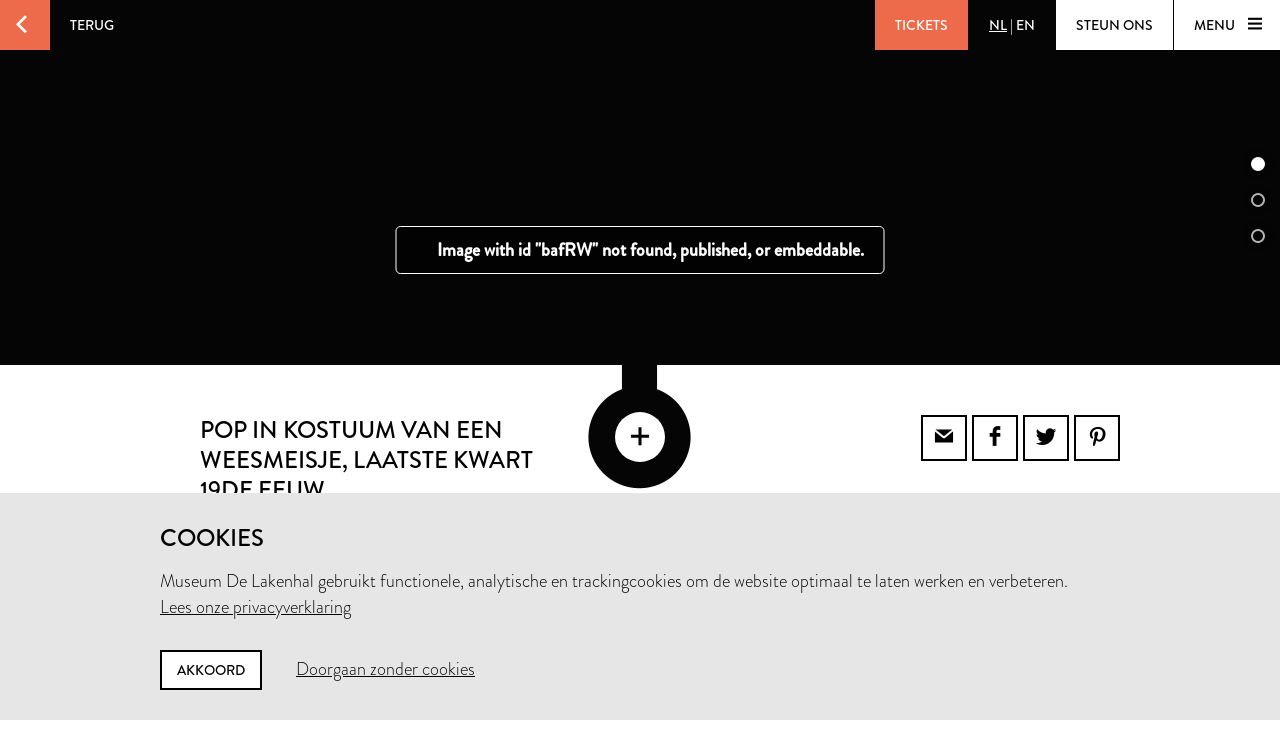

--- FILE ---
content_type: text/html; charset=utf-8
request_url: https://lakenhal-production.herokuapp.com/nl/collectie/804
body_size: 31769
content:
<!DOCTYPE html>
<html lang="nl" class="no-js">
  <head>
    <meta charset="utf-8">
    <meta http-equiv="X-UA-Compatible" content="IE=edge,chrome=1">
    <meta name="viewport" content="width=device-width, initial-scale=1, user-scalable=no">
    <meta name="version" content="production - 6.73.2">

      <meta property="og:title" content="Pop in kostuum van een weesmeisje">

      <meta property="og:image" content="https://lh3.googleusercontent.com/2HtWdy6edXmme6i3P7vQvI7bJtsIq4RrwiWYU1tCp-i9qpX6fgK1rhOGZxAoMn7DEuBGy0VNErCYjFAx8AS7-GoEFg=s1536">

    <meta property="og:site_name" content="Museum De Lakenhal">
    <meta property="og:url" content="https://lakenhal-production.herokuapp.com/nl/collectie/804">
    <meta property="og:locale" content="nl_NL">
    <meta name="description" property="og:description" content="" />
    <meta name="google-site-verification" content="nv6FtmpD480RJ5HbrE9VkXEFB7DE5DKorzUhm7mFmd8" />
    <meta name="facebook-domain-verification" content="p8nuta9rm7fjhl3dgmztgm4x310nqe" />

    <title>Pop in kostuum van een weesmeisje - Museum De Lakenhal</title>

    <link rel="shortcut icon" href="/favicon.ico" type="image/x-icon" />

    <script type="text/javascript" src="//use.typekit.net/juu7nhf.js"></script>
    <script type="text/javascript">try{Typekit.load();}catch(e){}</script>
    
    <link rel="stylesheet" media="all" href="/assets/application-9924776fbe3581d434ec7bae97c4dd4f6e9e10999f6ae83592045055430a9e6d.css" data-turbolinks-track="true" />
    <script src="/assets/application-dc437ec517607e223b02f469e50a83928654f3d35fd4286c65d5825c423cb8fc.js" data-turbolinks-track="true"></script>
    <meta name="csrf-param" content="authenticity_token" />
<meta name="csrf-token" content="YeCAYvnjJZnEcz7KL/wykEO2nl6XQEe/H005MugLvz2Jj7JW3nBz4OnOTJ3ePbZj+iaq9rvU0Y7WkWy412XuVg==" />
  </head>


  <body id="artobjects-show">

    <div data-role="theme-color" class="theme-orange-gray">

      <nav data-role="top-nav" class="full-width top-nav  animated-hide">
  <button data-role="main-nav-toggle" class="menu-toggle bg-white bg-themed-on-hover animated-theming s-visible"><span class="icon-hamburger icon-themed"></span></button>
  <a class="btn-back no-js-hidden s-hidden" data-role="back-button back-button-history" href="#"><span class="btn-back-icon bg-themed icon-arrow-left animated-theming"></span><span class="btn-back-content bg-black-transparent s-hidden" data-role="back-button-content">Terug</span></a>

    <span class="s-visible">
      <a class="btn-nav language-toggle" href="/en/collection/804"><span class="btn-nav-content bg-black-transparent"><span class="current-lang s-hidden">NL</span><span class="s-hidden"> | </span><span>EN</span></span></a>
    </span>

  <div class="right">



      <a class="btn-nav s-no-margin bg-themed  theme- force" target="_blank" href="https://tickets.lakenhal.nl/nl/tickets"><span class="btn-tickets btn-nav-content animated-theming">Tickets</span></a>
        <span class="s-hidden">
          <a class="btn-nav language-toggle" href="/en/collection/804"><span class="btn-nav-content bg-black-transparent"><span class="current-lang s-hidden">NL</span><span class="s-hidden"> | </span><span>EN</span></span></a>
        </span>
      <a class="btn-nav btn-support-us s-no-margin s-hidden m-hidden" href="/nl/overzicht/steun-het-museum"><span class="btn-nav-content  bg-white bg-themed-on-hover animated-theming">Steun ons</span></a>

    <button data-role="main-nav-toggle" class="menu-toggle bg-white bg-themed-on-hover animated-theming s-hidden"><span class="menu-text" data-role="main-nav-toggle-text">Menu </span><span class="icon-hamburger icon-themed"></span></button>
  </div>
</nav>

      
<div data-role="artobject" class="artobjects-show">

    <header class="full-width artobject-images collapsed bg-black" data-role="artobject-images page-header">
        <ul class="slider-navigation">
            <li><a data-role="slider-navigation-button" href="#">0</a></li>
            <li><a data-role="slider-navigation-button" href="#">1</a></li>
            <li><a data-role="slider-navigation-button" href="#">2</a></li>
        </ul>
      <ul>
          <li data-role="artobject-image">
            <div class="micrio-container image">
              <micr-io data-role="artobject-container" data-id="bafRW" data-path="https://b.micr.io/"
                       data-width="3744" data-height="5616"></micr-io>
            </div>
          </li>
          <li data-role="artobject-image">
            <div class="micrio-container image">
              <micr-io data-role="artobject-container" data-id="QEpKy" data-path="https://b.micr.io/"
                       data-width="3744" data-height="5616"></micr-io>
            </div>
          </li>
          <li data-role="artobject-image">
            <div class="micrio-container image">
              <micr-io data-role="artobject-container" data-id="TaKJH" data-path="https://b.micr.io/"
                       data-width="5616" data-height="3744"></micr-io>
            </div>
          </li>
      </ul>

      <div class="full-width artobject-image-overlay" data-role="page-header-overlay">
        <button class="artobject-image-seetrough-dot icon-plus bg-white" data-role="artobject-image-toggle"></button>
      </div>
    </header>

  <section class="container pull-into-artobject-image-overlay" data-role="primary-info">
    <div class="artobject-primary-info">
  <div class="row">
    <div class="col offset-by-one l-fifteen m-seven s-offset-by-half s-seven">
      <div class="col l-fifteen">
        <h1 class="smaller-h1 no-padding">
          Pop in kostuum van een weesmeisje<span>, laatste kwart 19de eeuw</span>
        </h1>

        <p class="h2 smaller-h2">Anoniem</p>

        <p class="location-current">
            <span class="label">Nu niet in het museum te zien</span>
        </p>
      </div>
    </div>

    <div class="col offset-by-one l-seven m-six s-offset-by-half s-hidden text-right">
      <div class="share-icons">
  <a class="bordered social-icon icon-email" href="mailto:?subject=Museum De Lakenhal&amp;body=https%3A%2F%2Flakenhal-production.herokuapp.com%2Fnl%2Fcollectie%2F804"></a><a class="bordered social-icon icon-facebook" target="_blank" href="https://www.facebook.com/sharer/sharer.php?u=https%3A%2F%2Flakenhal-production.herokuapp.com%2Fnl%2Fcollectie%2F804"></a><a class="bordered social-icon icon-twitter" target="_blank" href="https://twitter.com/intent/tweet?source=webclient&amp;text=Museum De Lakenhal: https%3A%2F%2Flakenhal-production.herokuapp.com%2Fnl%2Fcollectie%2F804"></a><a class="bordered social-icon icon-pinterest" target="_blank" href="https://www.pinterest.com/pin/create/button/?url=https%3A%2F%2Flakenhal-production.herokuapp.com%2Fnl%2Fcollectie%2F804&amp;description=&amp;media=https%3A%2F%2Flh3.googleusercontent.com%2F2HtWdy6edXmme6i3P7vQvI7bJtsIq4RrwiWYU1tCp-i9qpX6fgK1rhOGZxAoMn7DEuBGy0VNErCYjFAx8AS7-GoEFg%3Ds1536"></a>
</div>

    </div>
  </div>

  <div class="row">
    <div class="col offset-by-one l-fifteen m-seven s-offset-by-half s-seven">
        &nbsp;
    </div>

    <div class="col offset-by-one l-seven m-six s-offset-by-half s-hidden text-right">
      <div class="tags">
  <a class="tag bg-themed" href="/nl/zoeken/collectie?dating_end=1899&amp;dating_start=1875">1875 - 1899</a><a class="tag bg-themed" href="/nl/zoeken/collectie?keywords_type=pop">pop</a><a class="tag bg-themed" href="/nl/zoeken/collectie?keywords_material=porselein">porselein</a>
</div>

    </div>
  </div>

  <div class="row">
    <div class="col s-offset-by-half s-seven s-visible">
      <div class="tags">
  <a class="tag bg-themed" href="/nl/zoeken/collectie?dating_end=1899&amp;dating_start=1875">1875 - 1899</a><a class="tag bg-themed" href="/nl/zoeken/collectie?keywords_type=pop">pop</a><a class="tag bg-themed" href="/nl/zoeken/collectie?keywords_material=porselein">porselein</a>
</div>

      <div class="share-icons">
  <a class="bordered social-icon icon-email" href="mailto:?subject=Museum De Lakenhal&amp;body=https%3A%2F%2Flakenhal-production.herokuapp.com%2Fnl%2Fcollectie%2F804"></a><a class="bordered social-icon icon-facebook" target="_blank" href="https://www.facebook.com/sharer/sharer.php?u=https%3A%2F%2Flakenhal-production.herokuapp.com%2Fnl%2Fcollectie%2F804"></a><a class="bordered social-icon icon-twitter" target="_blank" href="https://twitter.com/intent/tweet?source=webclient&amp;text=Museum De Lakenhal: https%3A%2F%2Flakenhal-production.herokuapp.com%2Fnl%2Fcollectie%2F804"></a><a class="bordered social-icon icon-pinterest" target="_blank" href="https://www.pinterest.com/pin/create/button/?url=https%3A%2F%2Flakenhal-production.herokuapp.com%2Fnl%2Fcollectie%2F804&amp;description=&amp;media=https%3A%2F%2Flh3.googleusercontent.com%2F2HtWdy6edXmme6i3P7vQvI7bJtsIq4RrwiWYU1tCp-i9qpX6fgK1rhOGZxAoMn7DEuBGy0VNErCYjFAx8AS7-GoEFg%3Ds1536"></a>
</div>

    </div>
  </div>
</div>

  </section>


  <section class="container artobject-multimedia-info">
    <div class="row">
  <div class="col offset-by-one l-fifteen m-seven s-offset-by-half s-seven">
    <h2 class="h5">Multimedia</h2>
      <p class="download-notice">Afbeeldingen van dit object mogen niet worden gedownload. Voor meer informatie kunt u <a href="/nl/verhaal/beeld-aanvragen">contact opnemen</a>.</p>
      <ul class="multimedia-list" data-role="multimedia-list">




      </ul>
  </div>
</div>

  </section>

  <div class="bg-light artobject-secondary-info" data-role="secondary-info">
    <div class="container">
  <div class="l-nine m-one-half s-seven col offset-by-one s-offset-by-half artobject-data-toggle-container">
    <a data-role="artobject-data-toggle"
       class="btn btn-toggle bg-themed-on-hover border-themed-on-hover animated-theming artobject-data-toggle"
       href="#">
        Objectgegevens
        <span class="btn-toggle-icon icon-plus-thin"></span>
    </a>
  </div>
</div>

<section data-role="artobject-data" class="container secondary-info-content">
  <div class="col l-twenty l-offset-by-two m-twelve m-offset-by-two s-seven s-offset-by-half">
      <p>Meisjespop voorstellende een Leids weeskind uit het Heilige Geest- of armewees- en -kinderhuis. De pop draagt een model van het in 1873 ingevoerde kostuum. De pop heeft een hoofd en schouders van porselein, met een stoffen lijf en ledenmaten. De handen zijn van leer. Het kostuum bestaat uit:
- een wit katoenen schortje met tunneltje aan de bovenzijde waar koordje doorheen geregen is; drie scherpe plooien boven elkaar over de gehele breedte aan de onderkant; brede zoom;
- groen wollen jurkje, met een getailleerd bovenlijfje; de hals is rondom afgezet met een paars lint dat aan de voorkant gestrikt wordt; het lijfje heeft een blinde sluiting aan de voorkant door mdidel van vijf haakjes en oogjes met aan de goede kant vier zwarte bolle knoopjes; lange ingezette mouwen; op de bovenkant van de linker mouw is het getal 63 gebroduurd in kleine witte kruissteekjes; lijfje en mouwen zijn gevoerd met keper katoen; de rok is aan het lijfje vastgenaaid en sluit aan de rechterzijde door middel van een haakje en een oogje; brede plooien aan voor- en zijkant van de rok, aan de achterkant zijn de plooien dicht tegen elkaar aan gerimpeld; zeer brede zoom aan de onderzijde;
- wit katoenen japonfront; de hals is rondom afgezet met een kanten randje, met open zijkanten, en de achterpanden zitten alleen met de schoudernaden aan het voorpand vast; sluiting aan de achterkant door middel van een knoopje aan de bovenzijde en door een paar koordjes bevestigd aan de onderzijde van het voorpand, deze worden naar achteren gestrikt;
- bovenhemd van witte katoen met ingeweven streep, met aangezette korte mouwen; de hals is rondom afgezet met een tunneltje waar een koordje doorheen geregen is; sluiting aan de achterkant door middel van twee paar bandjes; onderzijde van de achterpanden zijn rond afgewerkt;
- diezak van witte katoen met ingeweven streep, met een rechthoekige zak met split midden boven aan de voorkant; aan de bovenzijde afgewerkt met wil linnen bandje dat om de taille gestrikt wordt;
- onderrok van witte katoen met ingeweven streep; rond de gehele bovenzijde geplooid en vastgezet met een wit linnen biesje; sluiting aan achterzijde door middel van een paar koordjes; de onderzijde van de rok is rondom afgewerkt met een wit sierbandje;
- onderrok van dikke blauwe wollen stof; aan de zij- en achterkant enkele grote plooien; wit linnen biesje rond de taille; sluiting aan achterkant door middel van een haakje en een oogje; 
- lang wit linnen onderhemd met aangeknipte korte mouwen en brede hals;
- onderbroek van witte keperkatoen, met broekspijpen tot op de knie met aan de onderzijde een tunneltje met koordje; bovenzijde achterkant is licht geplooid; aan de voorkant links en rechts één plooi; bovenzijde afgewerkt met wit linnen biesje; sluiting aan de zijkanten door middel van twee paar bandjes;
- een paar gebreide kniekousen van groene wol.</p>


    

<div class="row"><h4 class="col l-eleven m-seven s-all">Object</h4></div>

  <dl class="row">
      <dt class="col l-eleven m-seven s-all">Titel</dt><dd class="col l-ten m-six s-all">Pop in kostuum van een weesmeisje</dd>
      <dt class="col l-eleven m-seven s-all">Objectnaam</dt><dd class="col l-ten m-six s-all">pop</dd>
      <dt class="col l-eleven m-seven s-all">Inventarisnummer</dt><dd class="col l-ten m-six s-all">804</dd>
      <dt class="col l-eleven m-seven s-all">Te zien in het museum?</dt><dd class="col l-ten m-six s-all">nee</dd>
      
      <dt class="col l-eleven m-seven s-all"><span class="simple-tooltip public-domain-tooltip">
        <i class="icon info"></i>
        <span class="title">Publiek domein</span>
        <div class="content">
          <p>Publiek domein is een term die gebruikt wordt om aan te geven dat werken niet langer onder de bescherming van het auteursrecht en aanverwante rechten vallen. Dit is het geval als de maker minstens 70 jaar dood is. Er is dan geen rechthebbende en om de werken te gebruiken is geen toestemming nodig.</p>
        </div>
      </span></dt><dd class="col l-ten m-six s-all">nee</dd>
  </dl>


    

<div class="row"><h4 class="col l-eleven m-seven s-all">Vervaardiging</h4></div>

  <dl class="row">
      <dt class="col l-eleven m-seven s-all">Maker</dt><dd class="col l-ten m-six s-all">Anoniem</dd>
      <dt class="col l-eleven m-seven s-all">Datering</dt><dd class="col l-ten m-six s-all">laatste kwart 19de eeuw</dd>
      
      
      
      <dt class="col l-eleven m-seven s-all">Materialen</dt><dd class="col l-ten m-six s-all">porselein, wol, katoen, linnen</dd>
      <dt class="col l-eleven m-seven s-all">Techniek</dt><dd class="col l-ten m-six s-all">genaaid</dd>
      <dt class="col l-eleven m-seven s-all">Afmetingen</dt><dd class="col l-ten m-six s-all">Algemeen: 38,5 x 31,5 x 7cm (385 x 315 x 70mm)</dd>
  </dl>


    





    

<div class="row"><h4 class="col l-eleven m-seven s-all">Verwerving</h4></div>

  <dl class="row">
      <dt class="col l-eleven m-seven s-all">Datum</dt><dd class="col l-ten m-six s-all">1884</dd>
      <dt class="col l-eleven m-seven s-all">Wijze van verwerving</dt><dd class="col l-ten m-six s-all">Geschenk</dd>
      
  </dl>


    <dl class="row markdown">
      <dt class="col l-eleven m-seven s-all">Vragen?</dt><dd class="col l-ten m-six s-all"><a href="mailto:info@lakenhal.nl?subject=Vraag%20over%20Pop%20in%20kostuum%20van%20een%20weesmeisje">info@lakenhal.nl</a></dd>
      <dt class="col l-eleven m-seven s-all">Nieuwsbrief ontvangen?</dt><dd class="col l-ten m-six s-all"><a target="_blank" href="/nieuwsbrief?locale=nl">Meld u aan</a></dd>
    </dl>
  </div>
</section>

  </div>


  
      <div class="related-artobjects-container">
        <div class="container">
          <div class="row">
            <div class="col l-twentythree m-fifteen offset-by-one s-seven s-offset-by-half">
              <h3 class="no-margin no-padding" style="margin: 1.5em 0">Gerelateerde werken</h3>
            </div>
          </div>
        </div>

        <div class="bg-black">
          <div class="related-artobjects">
  <div class="container">
    <div class="row">

      <div class="col offset-by-one l-six m-three s-offset-by-half s-five">
        <h4 class="no-margin no-padding font-light">
          Anoniem
        </h4>

        <p class="no-margin no-padding font-special-italic" style="margin-top:0.2em">
          13.044 objecten
        </p>
      </div>

      <div class="col offset-by-one l-fourteen m-ten s-offset-by-half s-all">
          <a class="artobject" href="/nl/collectie/414">
            <div class="image-or-placeholder">
                <img src="https://lh3.googleusercontent.com/hO0RrpFtKjIo9WRdCuouRKaxorGe7PaPSs5F68yd0QjEa9mvtMtG41Et5_nmQ58_6Wi_K5BI4rcCziE0LKhbehIv=s250-c" alt="Ho0rrpftkjio9wrdcuourkaxorge7papss5f68yd0qjea9mvtmtg41et5 nmq58 6wi k5bi4rcczie0lkhbehiv=s250 c" />

            </div>
</a>          <a class="artobject" href="/nl/collectie/449">
            <div class="image-or-placeholder">
                <img src="https://lh3.googleusercontent.com/On0Ha85sx_ilVgZsckL10hD5FGsdKEz8n7fIKeEWhLMyj09sEUn5usPnqzbcE0ZWm7lp6frfoZe_ghFzTw2x_Nb55Q4=s250-c" alt="On0ha85sx ilvgzsckl10hd5fgsdkez8n7fikeewhlmyj09seun5uspnqzbce0zwm7lp6frfoze ghfztw2x nb55q4=s250 c" />

            </div>
</a>          <a class="artobject" href="/nl/collectie/451">
            <div class="image-or-placeholder">
                <img src="https://lh3.googleusercontent.com/RX-55ORxQbbrpLOb3p7cju089wHaxuu3FuPhL7BIqzsPwtLGo5kfiSHD2Tle89vFfV86NzuW8n0IB1LvKQ5ojF5PpeY=s250-c" alt="Rx 55orxqbbrplob3p7cju089whaxuu3fuphl7biqzspwtlgo5kfishd2tle89vffv86nzuw8n0ib1lvkq5ojf5ppey=s250 c" />

            </div>
</a>      </div>

      <a class="link-to-search" href="/nl/zoeken/collectie?maker=Anoniem">
        <span class="icon icon-arrow-left"></span>
</a>    </div>
  </div>
</div>

          <div class="related-artobjects">
  <div class="container">
    <div class="row">

      <div class="col offset-by-one l-six m-three s-offset-by-half s-five">
        <h4 class="no-margin no-padding font-light">
          porselein
        </h4>

        <p class="no-margin no-padding font-special-italic" style="margin-top:0.2em">
          680 objecten
        </p>
      </div>

      <div class="col offset-by-one l-fourteen m-ten s-offset-by-half s-all">
          <a class="artobject" href="/nl/collectie/635-2">
            <div class="image-or-placeholder">
                <img src="https://lh3.googleusercontent.com/FEek1noc_KdI0U1dU-PSQR2Px5G1DWZKXXylvdBxtUQTMNVFvfX1BiYPJ2oIM0smLJMtVC6paCv2vXekLfObqgt-96E=s250-c" alt="Feek1noc kdi0u1du psqr2px5g1dwzkxxylvdbxtuqtmnvfvfx1biypj2oim0smljmtvc6pacv2vxeklfobqgt 96e=s250 c" />

            </div>
</a>          <a class="artobject" href="/nl/collectie/635-4">
            <div class="image-or-placeholder">
                <img src="https://lh3.googleusercontent.com/AOgHdtzj6j3S_OILfdtMiYMMi86cohz9H77QrAdlvAxNTRDUL5ow4loeA-V9Fre08ViweDX79jT6r50qpumkODq4ow=s250-c" alt="Aoghdtzj6j3s oilfdtmiymmi86cohz9h77qradlvaxntrdul5ow4loea v9fre08viwedx79jt6r50qpumkodq4ow=s250 c" />

            </div>
</a>          <a class="artobject" href="/nl/collectie/635-9">
            <div class="image-or-placeholder">
                <img src="https://lh3.googleusercontent.com/osZbb9N6CZJH6RBHQcepK9d8dJYimrtUJu0BCiyOV20Nz_l2EwpFcKN_duduQoVhExdv1byezxNv1HzTVcvtysoO0Q=s250-c" alt="Oszbb9n6czjh6rbhqcepk9d8djyimrtuju0bciyov20nz l2ewpfckn duduqovhexdv1byezxnv1hztvcvtysoo0q=s250 c" />

            </div>
</a>      </div>

      <a class="link-to-search" href="/nl/zoeken/collectie?keywords_material=porselein">
        <span class="icon icon-arrow-left"></span>
</a>    </div>
  </div>
</div>

          
        </div>
      </div>
</div>


        <nav data-role="main-nav" class="full-width full-page-menu bg-themed animated-hide visually-hidden">
  <div class="footer-helper">
    <header>
      <div class="full-width main-nav-header">
        <button data-role="main-nav-toggle" class="main-nav-close left-sided icon-cross bg-themed s-visible"></button>
          <span class="s-visible">
              <a class="btn-nav language-toggle" href="/en/collection/804#m=o"><span class="btn-nav-content bg-black-transparent"><span class="current-lang s-hidden">NL</span><span class="s-hidden"> | </span><span>EN</span></span></a>
          </span>

        <span class="right">
          <a class="btn-nav s-no-margin bg-themed " target="_blank" href="https://tickets.lakenhal.nl/nl/tickets"><span class="btn-tickets btn-nav-content animated-theming">Tickets</span></a>
          <span class="s-hidden">
                <a class="btn-nav language-toggle" href="/en/collection/804#m=o"><span class="btn-nav-content bg-black-transparent"><span class="current-lang s-hidden">NL</span><span class="s-hidden"> | </span><span>EN</span></span></a>
            <a class="btn-nav btn-support-us s-no-margin s-hidden m-hidden" href="/nl/overzicht/steun-het-museum"><span class="btn-nav-content  bg-themed animated-theming">Steun ons</span></a>
            <button data-role="main-nav-toggle" class="menu-toggle bg-white bg-themed-on-hover animated-theming visually-hidden"><span class="menu-text" data-role="main-nav-toggle-text">Menu </span><span class="icon-hamburger icon-themed"></span></button>
          </span>
          <button data-role="main-nav-toggle" class="main-nav-close right-sided icon-cross bg-themed s-hidden"></button>
        </span>
      </div>

      <div class="main-nav-logo logo icon-seal">
        <span class="full-width stamp icon-stamp color-themed"></span>
        <a class="link-home" href="/nl"><span class="visually-hidden">Home</span></a>
      </div>
    </header>
    <section class="container">
      <ul class="row main-nav-container lst lst-plain animation-delay-container">
          <li data-role="main-nav-submenu" class="l-six m-seven m-offset-by-one s-all col animation-delay-cascade main-nav-animation-fade-in-left">
            <h2 data-role="main-nav-submenu-button" class="main-nav-submenu-button">
              <span class="m-hidden l-hidden">Plan je bezoek</span>
              <span class="s-hidden">Plan je<br />bezoek</span>
              <span class="icon l-hidden m-hidden right icon-plus-thin"></span>
            </h2>
            <ul class="lst lst-plain s-seven col s-offset-by-half main-nav-submenu">
                <li class="main-nav-subitem"><a class="main-nav-link" href="/bezoekersinformatie">informatie &amp; tickets</a></li>
                <li class="main-nav-subitem"><a class="main-nav-link" href="/nl/overzicht/groepsbezoek">groepsbezoek</a></li>
                <li class="main-nav-subitem"><a class="main-nav-link" href="/nl/overzicht/onderwijs">onderwijs</a></li>
                <li class="main-nav-subitem"><a class="main-nav-link" href="https://www.cafelaken.nl/">Café Laken</a></li>
                <li class="main-nav-subitem"><a class="main-nav-link" href="/nl/verhaal/museumwinkel-en-cafe-laken">Museumwinkel</a></li>
            </ul>
          </li>
          <li data-role="main-nav-submenu" class="l-six m-seven m-offset-by-one s-all col animation-delay-cascade main-nav-animation-fade-in-left">
            <h2 data-role="main-nav-submenu-button" class="main-nav-submenu-button">
              <span class="m-hidden l-hidden">Te zien en te doen</span>
              <span class="s-hidden">Te zien en<br />te doen</span>
              <span class="icon l-hidden m-hidden right icon-plus-thin"></span>
            </h2>
            <ul class="lst lst-plain s-seven col s-offset-by-half main-nav-submenu">
                <li class="main-nav-subitem"><a class="main-nav-link" href="/nl/overzicht/tentoonstellingen">tentoonstellingen</a></li>
                <li class="main-nav-subitem"><a class="main-nav-link" href="/nl/activiteiten">activiteiten</a></li>
                <li class="main-nav-subitem"><a class="main-nav-link" href="/nl/verhaal/lakenhal-laat">Lakenhal Laat</a></li>
                <li class="main-nav-subitem"><a class="main-nav-link" href="/nl/verhaal/college-op-zondag">College op Zondag</a></li>
                <li class="main-nav-subitem"><a class="main-nav-link" href="/kunstroute?locale=nl">kunstroute</a></li>
            </ul>
          </li>
          <li data-role="main-nav-submenu" class="l-six m-seven m-offset-by-one s-all col animation-delay-cascade main-nav-animation-fade-in-left">
            <h2 data-role="main-nav-submenu-button" class="main-nav-submenu-button">
              <span class="m-hidden l-hidden">Collectie &amp; geschiedenis</span>
              <span class="s-hidden">Collectie &<br />geschiedenis</span>
              <span class="icon l-hidden m-hidden right icon-plus-thin"></span>
            </h2>
            <ul class="lst lst-plain s-seven col s-offset-by-half main-nav-submenu">
                <li class="main-nav-subitem"><a class="main-nav-link" href="/nl/zoeken/collectie">zoeken in de collectie</a></li>
                <li class="main-nav-subitem"><a class="main-nav-link" href="/nl/overzicht/verhalen">Verhalen</a></li>
                <li class="main-nav-subitem"><a class="main-nav-link" href="/nl/verhaal/het-gebouw">gebouw en geschiedenis</a></li>
                <li class="main-nav-subitem"><a class="main-nav-link" href="/nl/verhaal/aanvragen-van-bruiklenen">Bruiklenen aanvragen</a></li>
            </ul>
          </li>
          <li data-role="main-nav-submenu" class="l-six m-seven m-offset-by-one s-all col animation-delay-cascade main-nav-animation-fade-in-left">
            <h2 data-role="main-nav-submenu-button" class="main-nav-submenu-button">
              <span class="m-hidden l-hidden">Over ons</span>
              <span class="s-hidden">Over ons<br />&nbsp;</span>
              <span class="icon l-hidden m-hidden right icon-plus-thin"></span>
            </h2>
            <ul class="lst lst-plain s-seven col s-offset-by-half main-nav-submenu">
                <li class="main-nav-subitem"><a class="main-nav-link" href="/nl/overzicht/organisatie">over het museum</a></li>
                <li class="main-nav-subitem"><a class="main-nav-link" href="/nl/verhaal/contact">contact</a></li>
                <li class="main-nav-subitem"><a class="main-nav-link" href="/nl/verhaal/vacatures">Vacatures</a></li>
                <li class="main-nav-subitem"><a class="main-nav-link" href="/verhuur">verhuur &amp; events</a></li>
                <li class="main-nav-subitem"><a class="main-nav-link" href="/nl/overzicht/steun-het-museum">steun ons</a></li>
            </ul>
          </li>
      </ul>

      <div class="row">
        <div class="nav-input-field l-twentyfour m-thirteen m-offset-by-one s-eight col animation-delay main-nav-animation-fade-in-left" data-role="site-search">
          <form action="/nl/zoeken" accept-charset="UTF-8" method="get"><input name="utf8" type="hidden" value="&#x2713;" />
  <div class="input-field search">
    <label for="nav-searchfield-input" class="input-label" data-role="input-label">Vul hier je zoekterm in</label>
    <input type="text" name="q" id="nav-searchfield-input" placeholder="Zoeken in de site" autocomplete="off" data-role="input-field" />
    <span class="icon-search submit-icon l-two m-two s-one col"><input type="submit" value="zoeken" /></span>
  </div>
</form>
        </div>
      </div>


      <div class="row">
        <ul class="l-six m-four m-offset-by-one s-all col lst lst-plain animation-delay main-nav-animation-fade-in-left">
          <li><a class="full-width main-nav-secondary-link" href="/nl/overzicht/nieuws"><span class="main-nav-secondary-link-icon icon-arrow-button-right s-right s-no-margin"></span> Nieuws</a></li>
          <li><a class="full-width main-nav-secondary-link" href="/nl/overzicht/pers-en-beeld"><span class="main-nav-secondary-link-icon icon-arrow-button-right s-right s-no-margin"></span> Pers en beeld</a></li>
          <li><a target="_blank" class="full-width main-nav-secondary-link" href="/nieuwsbrief?locale=nl"><span class="main-nav-secondary-link-icon icon-arrow-button-right s-right s-no-margin"></span> Nieuwsbrief</a></li>
        </ul>
        <p class="l-twelve m-nine s-all col l-offset-by-six animation-delay main-nav-animation-fade-in-left main-nav-social-icons">
          <a class="white color-themed-on-hover animated-theming social-icon icon-facebook" href="https://www.facebook.com/MuseumDeLakenhal" target="_blank"></a>
          <a class="white color-themed-on-hover animated-theming social-icon icon-youtube" href="https://www.youtube.com/MuseumDeLakenhal" target="_blank"></a>
          <a class="white color-themed-on-hover animated-theming social-icon icon-instagram" href="https://www.instagram.com/MuseumDeLakenhal" target="_blank"></a>
        </p>
      </div>



    </section>
  </div>
  <footer class="full-width footer-seal icon-sealbottom"></footer>
</nav>


      <div class="consent hidden" data-role="consent">
  <div class="container">
    <h3>Cookies</h3>
    <p>Museum De Lakenhal gebruikt functionele, analytische en trackingcookies om de website optimaal te laten werken en verbeteren.<br />
      <a href="/nl/verhaal/privacyverklaring">Lees onze privacyverklaring</a>
    </p>
    <a data-role="consent-confirm" class="btn color-themed-on-hover animated-theming" href="#">Akkoord</a>
    <a data-role="consent-deny" class="consent-deny " href="#">Doorgaan zonder cookies</a>
  </div>
</div>

    </div>

    <footer class="theme-dark">
  <div class="full-width bg-white color-dark footer-seal icon-sealbottom"></div>
  <div class="footer-content bg-themed">
    <div class="full-width footer-logo"></div>

    <div class="container">
      <div class="row">
        <p class="l-seven m-four s-six col offset-by-one l-offset-by-half">
          Museum De Lakenhal<br />
          Oude Singel 32<br />
          2312 RA Leiden
        </p>

        <p class="l-seven m-four s-six col offset-by-one">
          <a class="color-themed-on-hover animated-theming" href="/nl/verhaal/bezoekersinformatie-praktische-informatie">Openingstijden</a><br/>
          Dinsdag t/m zondag van 10.00 - 17.00
        </p>

        <div class="l-seven m-four s-six col offset-by-one with-social-icons">
          <p class="privacy">
            <a href="/nl/verhaal/privacyverklaring">Privacyverklaring</a><br />
          </p>

          <div class="social-icons">
            <a class="color-themed-on-hover animated-theming social-icon icon-facebook" href="https://www.facebook.com/MuseumDeLakenhal" target="_blank"></a>
            <a class="color-themed-on-hover animated-theming social-icon icon-youtube" href="https://www.youtube.com/MuseumDeLakenhal" target="_blank"></a>
            <a class="color-themed-on-hover animated-theming social-icon icon-instagram" href="https://www.instagram.com/MuseumDeLakenhal" target="_blank"></a>
          </div>
        </div>
      </div>

      <div class="row">
        <p class="l-seven m-four s-six col offset-by-one l-offset-by-half">
          +31 (0)71 5165360<br />
          <a class="color-themed-on-hover animated-theming" href="mailto:info@lakenhal.nl">info@lakenhal.nl</a>
        </p>

        <p class="l-seven m-four s-six col offset-by-one">
          <a class="btn bg-themed color-themed-on-hover animated-theming" href="/nl/overzicht/steun-het-museum">Steun het museum</a>
        </p>

        <div class="l-seven m-four s-six col offset-by-one">
          <a class="btn bg-themed color-themed-on-hover animated-theming" href="/nieuwsbrief?locale=nl">
  nieuwsbrief
  <span class="btn-continue-icon icon-arrow-button-right"></span>
</a>
        </div>
      </div>
    </div>
  </div>
</footer>

  </body>
</html>
